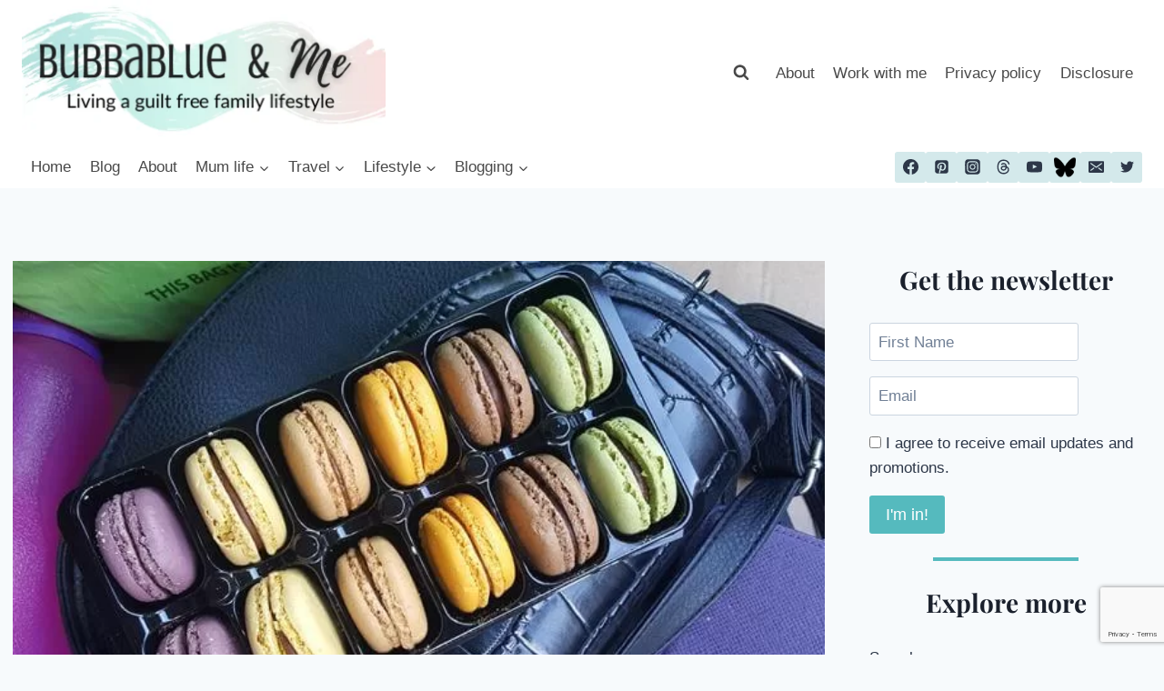

--- FILE ---
content_type: text/html; charset=utf-8
request_url: https://www.google.com/recaptcha/api2/anchor?ar=1&k=6Lemwu0UAAAAAJghn3RQZjwkYxnCTuYDCAcrJJ7S&co=aHR0cHM6Ly9idWJiYWJsdWVhbmRtZS5jb206NDQz&hl=en&v=N67nZn4AqZkNcbeMu4prBgzg&size=invisible&anchor-ms=20000&execute-ms=30000&cb=kff6h9dnnju5
body_size: 48725
content:
<!DOCTYPE HTML><html dir="ltr" lang="en"><head><meta http-equiv="Content-Type" content="text/html; charset=UTF-8">
<meta http-equiv="X-UA-Compatible" content="IE=edge">
<title>reCAPTCHA</title>
<style type="text/css">
/* cyrillic-ext */
@font-face {
  font-family: 'Roboto';
  font-style: normal;
  font-weight: 400;
  font-stretch: 100%;
  src: url(//fonts.gstatic.com/s/roboto/v48/KFO7CnqEu92Fr1ME7kSn66aGLdTylUAMa3GUBHMdazTgWw.woff2) format('woff2');
  unicode-range: U+0460-052F, U+1C80-1C8A, U+20B4, U+2DE0-2DFF, U+A640-A69F, U+FE2E-FE2F;
}
/* cyrillic */
@font-face {
  font-family: 'Roboto';
  font-style: normal;
  font-weight: 400;
  font-stretch: 100%;
  src: url(//fonts.gstatic.com/s/roboto/v48/KFO7CnqEu92Fr1ME7kSn66aGLdTylUAMa3iUBHMdazTgWw.woff2) format('woff2');
  unicode-range: U+0301, U+0400-045F, U+0490-0491, U+04B0-04B1, U+2116;
}
/* greek-ext */
@font-face {
  font-family: 'Roboto';
  font-style: normal;
  font-weight: 400;
  font-stretch: 100%;
  src: url(//fonts.gstatic.com/s/roboto/v48/KFO7CnqEu92Fr1ME7kSn66aGLdTylUAMa3CUBHMdazTgWw.woff2) format('woff2');
  unicode-range: U+1F00-1FFF;
}
/* greek */
@font-face {
  font-family: 'Roboto';
  font-style: normal;
  font-weight: 400;
  font-stretch: 100%;
  src: url(//fonts.gstatic.com/s/roboto/v48/KFO7CnqEu92Fr1ME7kSn66aGLdTylUAMa3-UBHMdazTgWw.woff2) format('woff2');
  unicode-range: U+0370-0377, U+037A-037F, U+0384-038A, U+038C, U+038E-03A1, U+03A3-03FF;
}
/* math */
@font-face {
  font-family: 'Roboto';
  font-style: normal;
  font-weight: 400;
  font-stretch: 100%;
  src: url(//fonts.gstatic.com/s/roboto/v48/KFO7CnqEu92Fr1ME7kSn66aGLdTylUAMawCUBHMdazTgWw.woff2) format('woff2');
  unicode-range: U+0302-0303, U+0305, U+0307-0308, U+0310, U+0312, U+0315, U+031A, U+0326-0327, U+032C, U+032F-0330, U+0332-0333, U+0338, U+033A, U+0346, U+034D, U+0391-03A1, U+03A3-03A9, U+03B1-03C9, U+03D1, U+03D5-03D6, U+03F0-03F1, U+03F4-03F5, U+2016-2017, U+2034-2038, U+203C, U+2040, U+2043, U+2047, U+2050, U+2057, U+205F, U+2070-2071, U+2074-208E, U+2090-209C, U+20D0-20DC, U+20E1, U+20E5-20EF, U+2100-2112, U+2114-2115, U+2117-2121, U+2123-214F, U+2190, U+2192, U+2194-21AE, U+21B0-21E5, U+21F1-21F2, U+21F4-2211, U+2213-2214, U+2216-22FF, U+2308-230B, U+2310, U+2319, U+231C-2321, U+2336-237A, U+237C, U+2395, U+239B-23B7, U+23D0, U+23DC-23E1, U+2474-2475, U+25AF, U+25B3, U+25B7, U+25BD, U+25C1, U+25CA, U+25CC, U+25FB, U+266D-266F, U+27C0-27FF, U+2900-2AFF, U+2B0E-2B11, U+2B30-2B4C, U+2BFE, U+3030, U+FF5B, U+FF5D, U+1D400-1D7FF, U+1EE00-1EEFF;
}
/* symbols */
@font-face {
  font-family: 'Roboto';
  font-style: normal;
  font-weight: 400;
  font-stretch: 100%;
  src: url(//fonts.gstatic.com/s/roboto/v48/KFO7CnqEu92Fr1ME7kSn66aGLdTylUAMaxKUBHMdazTgWw.woff2) format('woff2');
  unicode-range: U+0001-000C, U+000E-001F, U+007F-009F, U+20DD-20E0, U+20E2-20E4, U+2150-218F, U+2190, U+2192, U+2194-2199, U+21AF, U+21E6-21F0, U+21F3, U+2218-2219, U+2299, U+22C4-22C6, U+2300-243F, U+2440-244A, U+2460-24FF, U+25A0-27BF, U+2800-28FF, U+2921-2922, U+2981, U+29BF, U+29EB, U+2B00-2BFF, U+4DC0-4DFF, U+FFF9-FFFB, U+10140-1018E, U+10190-1019C, U+101A0, U+101D0-101FD, U+102E0-102FB, U+10E60-10E7E, U+1D2C0-1D2D3, U+1D2E0-1D37F, U+1F000-1F0FF, U+1F100-1F1AD, U+1F1E6-1F1FF, U+1F30D-1F30F, U+1F315, U+1F31C, U+1F31E, U+1F320-1F32C, U+1F336, U+1F378, U+1F37D, U+1F382, U+1F393-1F39F, U+1F3A7-1F3A8, U+1F3AC-1F3AF, U+1F3C2, U+1F3C4-1F3C6, U+1F3CA-1F3CE, U+1F3D4-1F3E0, U+1F3ED, U+1F3F1-1F3F3, U+1F3F5-1F3F7, U+1F408, U+1F415, U+1F41F, U+1F426, U+1F43F, U+1F441-1F442, U+1F444, U+1F446-1F449, U+1F44C-1F44E, U+1F453, U+1F46A, U+1F47D, U+1F4A3, U+1F4B0, U+1F4B3, U+1F4B9, U+1F4BB, U+1F4BF, U+1F4C8-1F4CB, U+1F4D6, U+1F4DA, U+1F4DF, U+1F4E3-1F4E6, U+1F4EA-1F4ED, U+1F4F7, U+1F4F9-1F4FB, U+1F4FD-1F4FE, U+1F503, U+1F507-1F50B, U+1F50D, U+1F512-1F513, U+1F53E-1F54A, U+1F54F-1F5FA, U+1F610, U+1F650-1F67F, U+1F687, U+1F68D, U+1F691, U+1F694, U+1F698, U+1F6AD, U+1F6B2, U+1F6B9-1F6BA, U+1F6BC, U+1F6C6-1F6CF, U+1F6D3-1F6D7, U+1F6E0-1F6EA, U+1F6F0-1F6F3, U+1F6F7-1F6FC, U+1F700-1F7FF, U+1F800-1F80B, U+1F810-1F847, U+1F850-1F859, U+1F860-1F887, U+1F890-1F8AD, U+1F8B0-1F8BB, U+1F8C0-1F8C1, U+1F900-1F90B, U+1F93B, U+1F946, U+1F984, U+1F996, U+1F9E9, U+1FA00-1FA6F, U+1FA70-1FA7C, U+1FA80-1FA89, U+1FA8F-1FAC6, U+1FACE-1FADC, U+1FADF-1FAE9, U+1FAF0-1FAF8, U+1FB00-1FBFF;
}
/* vietnamese */
@font-face {
  font-family: 'Roboto';
  font-style: normal;
  font-weight: 400;
  font-stretch: 100%;
  src: url(//fonts.gstatic.com/s/roboto/v48/KFO7CnqEu92Fr1ME7kSn66aGLdTylUAMa3OUBHMdazTgWw.woff2) format('woff2');
  unicode-range: U+0102-0103, U+0110-0111, U+0128-0129, U+0168-0169, U+01A0-01A1, U+01AF-01B0, U+0300-0301, U+0303-0304, U+0308-0309, U+0323, U+0329, U+1EA0-1EF9, U+20AB;
}
/* latin-ext */
@font-face {
  font-family: 'Roboto';
  font-style: normal;
  font-weight: 400;
  font-stretch: 100%;
  src: url(//fonts.gstatic.com/s/roboto/v48/KFO7CnqEu92Fr1ME7kSn66aGLdTylUAMa3KUBHMdazTgWw.woff2) format('woff2');
  unicode-range: U+0100-02BA, U+02BD-02C5, U+02C7-02CC, U+02CE-02D7, U+02DD-02FF, U+0304, U+0308, U+0329, U+1D00-1DBF, U+1E00-1E9F, U+1EF2-1EFF, U+2020, U+20A0-20AB, U+20AD-20C0, U+2113, U+2C60-2C7F, U+A720-A7FF;
}
/* latin */
@font-face {
  font-family: 'Roboto';
  font-style: normal;
  font-weight: 400;
  font-stretch: 100%;
  src: url(//fonts.gstatic.com/s/roboto/v48/KFO7CnqEu92Fr1ME7kSn66aGLdTylUAMa3yUBHMdazQ.woff2) format('woff2');
  unicode-range: U+0000-00FF, U+0131, U+0152-0153, U+02BB-02BC, U+02C6, U+02DA, U+02DC, U+0304, U+0308, U+0329, U+2000-206F, U+20AC, U+2122, U+2191, U+2193, U+2212, U+2215, U+FEFF, U+FFFD;
}
/* cyrillic-ext */
@font-face {
  font-family: 'Roboto';
  font-style: normal;
  font-weight: 500;
  font-stretch: 100%;
  src: url(//fonts.gstatic.com/s/roboto/v48/KFO7CnqEu92Fr1ME7kSn66aGLdTylUAMa3GUBHMdazTgWw.woff2) format('woff2');
  unicode-range: U+0460-052F, U+1C80-1C8A, U+20B4, U+2DE0-2DFF, U+A640-A69F, U+FE2E-FE2F;
}
/* cyrillic */
@font-face {
  font-family: 'Roboto';
  font-style: normal;
  font-weight: 500;
  font-stretch: 100%;
  src: url(//fonts.gstatic.com/s/roboto/v48/KFO7CnqEu92Fr1ME7kSn66aGLdTylUAMa3iUBHMdazTgWw.woff2) format('woff2');
  unicode-range: U+0301, U+0400-045F, U+0490-0491, U+04B0-04B1, U+2116;
}
/* greek-ext */
@font-face {
  font-family: 'Roboto';
  font-style: normal;
  font-weight: 500;
  font-stretch: 100%;
  src: url(//fonts.gstatic.com/s/roboto/v48/KFO7CnqEu92Fr1ME7kSn66aGLdTylUAMa3CUBHMdazTgWw.woff2) format('woff2');
  unicode-range: U+1F00-1FFF;
}
/* greek */
@font-face {
  font-family: 'Roboto';
  font-style: normal;
  font-weight: 500;
  font-stretch: 100%;
  src: url(//fonts.gstatic.com/s/roboto/v48/KFO7CnqEu92Fr1ME7kSn66aGLdTylUAMa3-UBHMdazTgWw.woff2) format('woff2');
  unicode-range: U+0370-0377, U+037A-037F, U+0384-038A, U+038C, U+038E-03A1, U+03A3-03FF;
}
/* math */
@font-face {
  font-family: 'Roboto';
  font-style: normal;
  font-weight: 500;
  font-stretch: 100%;
  src: url(//fonts.gstatic.com/s/roboto/v48/KFO7CnqEu92Fr1ME7kSn66aGLdTylUAMawCUBHMdazTgWw.woff2) format('woff2');
  unicode-range: U+0302-0303, U+0305, U+0307-0308, U+0310, U+0312, U+0315, U+031A, U+0326-0327, U+032C, U+032F-0330, U+0332-0333, U+0338, U+033A, U+0346, U+034D, U+0391-03A1, U+03A3-03A9, U+03B1-03C9, U+03D1, U+03D5-03D6, U+03F0-03F1, U+03F4-03F5, U+2016-2017, U+2034-2038, U+203C, U+2040, U+2043, U+2047, U+2050, U+2057, U+205F, U+2070-2071, U+2074-208E, U+2090-209C, U+20D0-20DC, U+20E1, U+20E5-20EF, U+2100-2112, U+2114-2115, U+2117-2121, U+2123-214F, U+2190, U+2192, U+2194-21AE, U+21B0-21E5, U+21F1-21F2, U+21F4-2211, U+2213-2214, U+2216-22FF, U+2308-230B, U+2310, U+2319, U+231C-2321, U+2336-237A, U+237C, U+2395, U+239B-23B7, U+23D0, U+23DC-23E1, U+2474-2475, U+25AF, U+25B3, U+25B7, U+25BD, U+25C1, U+25CA, U+25CC, U+25FB, U+266D-266F, U+27C0-27FF, U+2900-2AFF, U+2B0E-2B11, U+2B30-2B4C, U+2BFE, U+3030, U+FF5B, U+FF5D, U+1D400-1D7FF, U+1EE00-1EEFF;
}
/* symbols */
@font-face {
  font-family: 'Roboto';
  font-style: normal;
  font-weight: 500;
  font-stretch: 100%;
  src: url(//fonts.gstatic.com/s/roboto/v48/KFO7CnqEu92Fr1ME7kSn66aGLdTylUAMaxKUBHMdazTgWw.woff2) format('woff2');
  unicode-range: U+0001-000C, U+000E-001F, U+007F-009F, U+20DD-20E0, U+20E2-20E4, U+2150-218F, U+2190, U+2192, U+2194-2199, U+21AF, U+21E6-21F0, U+21F3, U+2218-2219, U+2299, U+22C4-22C6, U+2300-243F, U+2440-244A, U+2460-24FF, U+25A0-27BF, U+2800-28FF, U+2921-2922, U+2981, U+29BF, U+29EB, U+2B00-2BFF, U+4DC0-4DFF, U+FFF9-FFFB, U+10140-1018E, U+10190-1019C, U+101A0, U+101D0-101FD, U+102E0-102FB, U+10E60-10E7E, U+1D2C0-1D2D3, U+1D2E0-1D37F, U+1F000-1F0FF, U+1F100-1F1AD, U+1F1E6-1F1FF, U+1F30D-1F30F, U+1F315, U+1F31C, U+1F31E, U+1F320-1F32C, U+1F336, U+1F378, U+1F37D, U+1F382, U+1F393-1F39F, U+1F3A7-1F3A8, U+1F3AC-1F3AF, U+1F3C2, U+1F3C4-1F3C6, U+1F3CA-1F3CE, U+1F3D4-1F3E0, U+1F3ED, U+1F3F1-1F3F3, U+1F3F5-1F3F7, U+1F408, U+1F415, U+1F41F, U+1F426, U+1F43F, U+1F441-1F442, U+1F444, U+1F446-1F449, U+1F44C-1F44E, U+1F453, U+1F46A, U+1F47D, U+1F4A3, U+1F4B0, U+1F4B3, U+1F4B9, U+1F4BB, U+1F4BF, U+1F4C8-1F4CB, U+1F4D6, U+1F4DA, U+1F4DF, U+1F4E3-1F4E6, U+1F4EA-1F4ED, U+1F4F7, U+1F4F9-1F4FB, U+1F4FD-1F4FE, U+1F503, U+1F507-1F50B, U+1F50D, U+1F512-1F513, U+1F53E-1F54A, U+1F54F-1F5FA, U+1F610, U+1F650-1F67F, U+1F687, U+1F68D, U+1F691, U+1F694, U+1F698, U+1F6AD, U+1F6B2, U+1F6B9-1F6BA, U+1F6BC, U+1F6C6-1F6CF, U+1F6D3-1F6D7, U+1F6E0-1F6EA, U+1F6F0-1F6F3, U+1F6F7-1F6FC, U+1F700-1F7FF, U+1F800-1F80B, U+1F810-1F847, U+1F850-1F859, U+1F860-1F887, U+1F890-1F8AD, U+1F8B0-1F8BB, U+1F8C0-1F8C1, U+1F900-1F90B, U+1F93B, U+1F946, U+1F984, U+1F996, U+1F9E9, U+1FA00-1FA6F, U+1FA70-1FA7C, U+1FA80-1FA89, U+1FA8F-1FAC6, U+1FACE-1FADC, U+1FADF-1FAE9, U+1FAF0-1FAF8, U+1FB00-1FBFF;
}
/* vietnamese */
@font-face {
  font-family: 'Roboto';
  font-style: normal;
  font-weight: 500;
  font-stretch: 100%;
  src: url(//fonts.gstatic.com/s/roboto/v48/KFO7CnqEu92Fr1ME7kSn66aGLdTylUAMa3OUBHMdazTgWw.woff2) format('woff2');
  unicode-range: U+0102-0103, U+0110-0111, U+0128-0129, U+0168-0169, U+01A0-01A1, U+01AF-01B0, U+0300-0301, U+0303-0304, U+0308-0309, U+0323, U+0329, U+1EA0-1EF9, U+20AB;
}
/* latin-ext */
@font-face {
  font-family: 'Roboto';
  font-style: normal;
  font-weight: 500;
  font-stretch: 100%;
  src: url(//fonts.gstatic.com/s/roboto/v48/KFO7CnqEu92Fr1ME7kSn66aGLdTylUAMa3KUBHMdazTgWw.woff2) format('woff2');
  unicode-range: U+0100-02BA, U+02BD-02C5, U+02C7-02CC, U+02CE-02D7, U+02DD-02FF, U+0304, U+0308, U+0329, U+1D00-1DBF, U+1E00-1E9F, U+1EF2-1EFF, U+2020, U+20A0-20AB, U+20AD-20C0, U+2113, U+2C60-2C7F, U+A720-A7FF;
}
/* latin */
@font-face {
  font-family: 'Roboto';
  font-style: normal;
  font-weight: 500;
  font-stretch: 100%;
  src: url(//fonts.gstatic.com/s/roboto/v48/KFO7CnqEu92Fr1ME7kSn66aGLdTylUAMa3yUBHMdazQ.woff2) format('woff2');
  unicode-range: U+0000-00FF, U+0131, U+0152-0153, U+02BB-02BC, U+02C6, U+02DA, U+02DC, U+0304, U+0308, U+0329, U+2000-206F, U+20AC, U+2122, U+2191, U+2193, U+2212, U+2215, U+FEFF, U+FFFD;
}
/* cyrillic-ext */
@font-face {
  font-family: 'Roboto';
  font-style: normal;
  font-weight: 900;
  font-stretch: 100%;
  src: url(//fonts.gstatic.com/s/roboto/v48/KFO7CnqEu92Fr1ME7kSn66aGLdTylUAMa3GUBHMdazTgWw.woff2) format('woff2');
  unicode-range: U+0460-052F, U+1C80-1C8A, U+20B4, U+2DE0-2DFF, U+A640-A69F, U+FE2E-FE2F;
}
/* cyrillic */
@font-face {
  font-family: 'Roboto';
  font-style: normal;
  font-weight: 900;
  font-stretch: 100%;
  src: url(//fonts.gstatic.com/s/roboto/v48/KFO7CnqEu92Fr1ME7kSn66aGLdTylUAMa3iUBHMdazTgWw.woff2) format('woff2');
  unicode-range: U+0301, U+0400-045F, U+0490-0491, U+04B0-04B1, U+2116;
}
/* greek-ext */
@font-face {
  font-family: 'Roboto';
  font-style: normal;
  font-weight: 900;
  font-stretch: 100%;
  src: url(//fonts.gstatic.com/s/roboto/v48/KFO7CnqEu92Fr1ME7kSn66aGLdTylUAMa3CUBHMdazTgWw.woff2) format('woff2');
  unicode-range: U+1F00-1FFF;
}
/* greek */
@font-face {
  font-family: 'Roboto';
  font-style: normal;
  font-weight: 900;
  font-stretch: 100%;
  src: url(//fonts.gstatic.com/s/roboto/v48/KFO7CnqEu92Fr1ME7kSn66aGLdTylUAMa3-UBHMdazTgWw.woff2) format('woff2');
  unicode-range: U+0370-0377, U+037A-037F, U+0384-038A, U+038C, U+038E-03A1, U+03A3-03FF;
}
/* math */
@font-face {
  font-family: 'Roboto';
  font-style: normal;
  font-weight: 900;
  font-stretch: 100%;
  src: url(//fonts.gstatic.com/s/roboto/v48/KFO7CnqEu92Fr1ME7kSn66aGLdTylUAMawCUBHMdazTgWw.woff2) format('woff2');
  unicode-range: U+0302-0303, U+0305, U+0307-0308, U+0310, U+0312, U+0315, U+031A, U+0326-0327, U+032C, U+032F-0330, U+0332-0333, U+0338, U+033A, U+0346, U+034D, U+0391-03A1, U+03A3-03A9, U+03B1-03C9, U+03D1, U+03D5-03D6, U+03F0-03F1, U+03F4-03F5, U+2016-2017, U+2034-2038, U+203C, U+2040, U+2043, U+2047, U+2050, U+2057, U+205F, U+2070-2071, U+2074-208E, U+2090-209C, U+20D0-20DC, U+20E1, U+20E5-20EF, U+2100-2112, U+2114-2115, U+2117-2121, U+2123-214F, U+2190, U+2192, U+2194-21AE, U+21B0-21E5, U+21F1-21F2, U+21F4-2211, U+2213-2214, U+2216-22FF, U+2308-230B, U+2310, U+2319, U+231C-2321, U+2336-237A, U+237C, U+2395, U+239B-23B7, U+23D0, U+23DC-23E1, U+2474-2475, U+25AF, U+25B3, U+25B7, U+25BD, U+25C1, U+25CA, U+25CC, U+25FB, U+266D-266F, U+27C0-27FF, U+2900-2AFF, U+2B0E-2B11, U+2B30-2B4C, U+2BFE, U+3030, U+FF5B, U+FF5D, U+1D400-1D7FF, U+1EE00-1EEFF;
}
/* symbols */
@font-face {
  font-family: 'Roboto';
  font-style: normal;
  font-weight: 900;
  font-stretch: 100%;
  src: url(//fonts.gstatic.com/s/roboto/v48/KFO7CnqEu92Fr1ME7kSn66aGLdTylUAMaxKUBHMdazTgWw.woff2) format('woff2');
  unicode-range: U+0001-000C, U+000E-001F, U+007F-009F, U+20DD-20E0, U+20E2-20E4, U+2150-218F, U+2190, U+2192, U+2194-2199, U+21AF, U+21E6-21F0, U+21F3, U+2218-2219, U+2299, U+22C4-22C6, U+2300-243F, U+2440-244A, U+2460-24FF, U+25A0-27BF, U+2800-28FF, U+2921-2922, U+2981, U+29BF, U+29EB, U+2B00-2BFF, U+4DC0-4DFF, U+FFF9-FFFB, U+10140-1018E, U+10190-1019C, U+101A0, U+101D0-101FD, U+102E0-102FB, U+10E60-10E7E, U+1D2C0-1D2D3, U+1D2E0-1D37F, U+1F000-1F0FF, U+1F100-1F1AD, U+1F1E6-1F1FF, U+1F30D-1F30F, U+1F315, U+1F31C, U+1F31E, U+1F320-1F32C, U+1F336, U+1F378, U+1F37D, U+1F382, U+1F393-1F39F, U+1F3A7-1F3A8, U+1F3AC-1F3AF, U+1F3C2, U+1F3C4-1F3C6, U+1F3CA-1F3CE, U+1F3D4-1F3E0, U+1F3ED, U+1F3F1-1F3F3, U+1F3F5-1F3F7, U+1F408, U+1F415, U+1F41F, U+1F426, U+1F43F, U+1F441-1F442, U+1F444, U+1F446-1F449, U+1F44C-1F44E, U+1F453, U+1F46A, U+1F47D, U+1F4A3, U+1F4B0, U+1F4B3, U+1F4B9, U+1F4BB, U+1F4BF, U+1F4C8-1F4CB, U+1F4D6, U+1F4DA, U+1F4DF, U+1F4E3-1F4E6, U+1F4EA-1F4ED, U+1F4F7, U+1F4F9-1F4FB, U+1F4FD-1F4FE, U+1F503, U+1F507-1F50B, U+1F50D, U+1F512-1F513, U+1F53E-1F54A, U+1F54F-1F5FA, U+1F610, U+1F650-1F67F, U+1F687, U+1F68D, U+1F691, U+1F694, U+1F698, U+1F6AD, U+1F6B2, U+1F6B9-1F6BA, U+1F6BC, U+1F6C6-1F6CF, U+1F6D3-1F6D7, U+1F6E0-1F6EA, U+1F6F0-1F6F3, U+1F6F7-1F6FC, U+1F700-1F7FF, U+1F800-1F80B, U+1F810-1F847, U+1F850-1F859, U+1F860-1F887, U+1F890-1F8AD, U+1F8B0-1F8BB, U+1F8C0-1F8C1, U+1F900-1F90B, U+1F93B, U+1F946, U+1F984, U+1F996, U+1F9E9, U+1FA00-1FA6F, U+1FA70-1FA7C, U+1FA80-1FA89, U+1FA8F-1FAC6, U+1FACE-1FADC, U+1FADF-1FAE9, U+1FAF0-1FAF8, U+1FB00-1FBFF;
}
/* vietnamese */
@font-face {
  font-family: 'Roboto';
  font-style: normal;
  font-weight: 900;
  font-stretch: 100%;
  src: url(//fonts.gstatic.com/s/roboto/v48/KFO7CnqEu92Fr1ME7kSn66aGLdTylUAMa3OUBHMdazTgWw.woff2) format('woff2');
  unicode-range: U+0102-0103, U+0110-0111, U+0128-0129, U+0168-0169, U+01A0-01A1, U+01AF-01B0, U+0300-0301, U+0303-0304, U+0308-0309, U+0323, U+0329, U+1EA0-1EF9, U+20AB;
}
/* latin-ext */
@font-face {
  font-family: 'Roboto';
  font-style: normal;
  font-weight: 900;
  font-stretch: 100%;
  src: url(//fonts.gstatic.com/s/roboto/v48/KFO7CnqEu92Fr1ME7kSn66aGLdTylUAMa3KUBHMdazTgWw.woff2) format('woff2');
  unicode-range: U+0100-02BA, U+02BD-02C5, U+02C7-02CC, U+02CE-02D7, U+02DD-02FF, U+0304, U+0308, U+0329, U+1D00-1DBF, U+1E00-1E9F, U+1EF2-1EFF, U+2020, U+20A0-20AB, U+20AD-20C0, U+2113, U+2C60-2C7F, U+A720-A7FF;
}
/* latin */
@font-face {
  font-family: 'Roboto';
  font-style: normal;
  font-weight: 900;
  font-stretch: 100%;
  src: url(//fonts.gstatic.com/s/roboto/v48/KFO7CnqEu92Fr1ME7kSn66aGLdTylUAMa3yUBHMdazQ.woff2) format('woff2');
  unicode-range: U+0000-00FF, U+0131, U+0152-0153, U+02BB-02BC, U+02C6, U+02DA, U+02DC, U+0304, U+0308, U+0329, U+2000-206F, U+20AC, U+2122, U+2191, U+2193, U+2212, U+2215, U+FEFF, U+FFFD;
}

</style>
<link rel="stylesheet" type="text/css" href="https://www.gstatic.com/recaptcha/releases/N67nZn4AqZkNcbeMu4prBgzg/styles__ltr.css">
<script nonce="kPWFbZbcySgmgNSv5J-tWw" type="text/javascript">window['__recaptcha_api'] = 'https://www.google.com/recaptcha/api2/';</script>
<script type="text/javascript" src="https://www.gstatic.com/recaptcha/releases/N67nZn4AqZkNcbeMu4prBgzg/recaptcha__en.js" nonce="kPWFbZbcySgmgNSv5J-tWw">
      
    </script></head>
<body><div id="rc-anchor-alert" class="rc-anchor-alert"></div>
<input type="hidden" id="recaptcha-token" value="[base64]">
<script type="text/javascript" nonce="kPWFbZbcySgmgNSv5J-tWw">
      recaptcha.anchor.Main.init("[\x22ainput\x22,[\x22bgdata\x22,\x22\x22,\[base64]/[base64]/[base64]/ZyhXLGgpOnEoW04sMjEsbF0sVywwKSxoKSxmYWxzZSxmYWxzZSl9Y2F0Y2goayl7RygzNTgsVyk/[base64]/[base64]/[base64]/[base64]/[base64]/[base64]/[base64]/bmV3IEJbT10oRFswXSk6dz09Mj9uZXcgQltPXShEWzBdLERbMV0pOnc9PTM/bmV3IEJbT10oRFswXSxEWzFdLERbMl0pOnc9PTQ/[base64]/[base64]/[base64]/[base64]/[base64]\\u003d\x22,\[base64]\x22,\[base64]/DgMOhJMKowr4IMsOONsOFwp3CjkzClxx4PMKYwrUlKGVBTmASMMOganTDp8Oqw6Mnw5RmwrpfKB/DhTvCgcOFw4LCqVYzw4/CilJBw7nDjxTDtzQ+PzHDkMKQw6LClsK6wr5ww5bDhw3Ch8ODw6DCqW/[base64]/[base64]/Dq8KdMsKSwpPCsHRRd8OcwoxjYMKdDQTDoWgcGngWKlPClMObw5XDiMKUworDqsOtS8KEUm0xw6TCk1Rhwo8+YsK/e33CsMKmwo/Ci8Oiw6TDrMOADMKFH8O5w7zCmzfCrMKrw59ManlEwp7DjsOCSMOJNsKwJMKvwrgyOF4USwBcQ3/DlhHDiG/CncKbwr/Ct2nDgsOYT8KLZ8O9DSYbwro1JE8Lwqkowq3Cg8O3wphtR37DucO5wpvCtn/Dt8OlwpxPeMOwwrhEGcOMQj/CuQVMwodlRnrDqD7CmT/CisOtP8KmG27DrMORwrLDjkZlw7zCjcOWwpXCksOnV8KVHUldMMKfw7hoOAzCpVXCtkzDrcOpBXcmwplAQAFpZcK2wpXCvsOSQVDCnwk9WCw8Kn/DlVkYLDbDhlbDqBpbHF/Cu8O6wqLDqsKIwqjCi3UYw5fCn8KEwpc9N8OqV8K5w4oFw4Rxw4vDtsOFwoViH1NIa8KLWgAow755wpNDfilyUQ7Cun7CpcKXwrJZKC8fwpPCgMOYw4oOw6rCh8OMwr41HcOjb0HDpTUpUWrDrF7DksOnwognwoN4fAF6wp/CvTRHQ3tzWMOBw77Dnx7DtsOGLMOQCEdjJHHCmHDCscOaw4jCsQXDmsKaPMKWw5UQw77DusOMw7p1LsO6X8Oxw7LCmjZENTXDuj3CrizDl8K6Q8OxEjc8w4RZCGjCh8K5LsKmw6sjwo8dw7QHwo/DrcKlwrvDkkQpEF/Dg8O0w57DtsKBwqHCtXBtwqZhw6nDh07CtcO3R8KTwrbDrcKldsOPfXcDOcOuw47Cj1TDlsONfsKnw79CwqQWwpXDjcOpw4zDsFvDh8KyKsKMwp3DlcKmVcKyw7UDw7MQw4lCMMKEwoFswpdiMWDCm3bDjcOoTcO/[base64]/Ct2odw4pGw5AywoYMB0xkw5bDpsKIVT0+w6RUdixvJMKMccKrwqkJVmLDosO+J2nCvHwYCMO8JTfDicOjHcK5DD9kY1fDk8K+XVhaw7TCoCzCtcOpPj/Dg8OcU3Npw4NGwpY0w7Usw7NYQcOwBV/DksKVFMO4LWdrwqvDkwXCuMK5w4pFw7gbecO9w4hNw6EUworDhsOuw6sWCH43w53DicK6YsK3TBXDjWpXw6HDn8KMwrZALj4mwoHCu8OzTglQwo3DgMKme8OUw4fDkTtUWV7CscOxaMK3wonDmAfClsK/wprCs8OWSnJXccK6wrMUwoXClMKKwoXCpjrDvsKdwqw/WMO1woFeNsKzwr16C8KvK8K+w7RUHsKKE8OCwqbDkn0Sw4lOwq8+woA7NsOEw5Jxw5gSw4NXwpnCmMOvwpt0Pl3Dp8K9w6YnRsKMw4YzwpkPw57Cnl/CqE1bwqfDi8OGw45uw5kMBcKma8KAw7TCjTDCiXTDh1XDqsKSZsOdQMKvH8KYHMOsw51xw5fCj8KXw4TCiMOyw6TDmMOKYioPw6ZRTMOcKx/[base64]/[base64]/wrHDtcKlwqDDmcK0w5zDucONw70gw4nChznDgMKYFcOVw5xmw5J/wrhJLsOoFnzDlTYpw4rCp8K/WH7CohdHw7otO8Ogw7fDok3CrcOGQDnDo8Kcc3DDhcOhECDCqxbDg2gGR8Ksw659w6nDgi/DsMKGwrrDv8Obc8O5wrk1wrHCtcO0w4VDw4LCj8OwNMOWw5hNUsOqQl1Kw63CmcO+wpIhPCbCuHrDtgQgVhlHw6fClcOqwq3CiMKSbMOSw4PDjENlMMKuwoc5wprCosKkezPCqMKFwq3CjTscw4HCvGdKwoQTOcKvw4AJJMKaE8Kkd8OCf8O6w4HDtkTCq8ODVDYLM1/DqMObesKPFkthQx8Uw5NSwq5NScONw54PZi5gGcO4BcOKw6/DjjbCisO1wpXCrAHDnwnDmsOMGsOawoQQBsK6AMOpby7DocKTwoXDrW0GwqXDhsKrdwTDlcKAwqfCng/Dk8KKZDUzw4hBB8OXwo4iw5rDvCfDoQofZcOBwqkjJsKdP0vCrTZow6jCpMONDsKMwq3Dh0/Ds8OtHDPCnj7DkcOJOsOoZ8OPwqXDj8KmDcOqwoTDg8KNw5DCgV/[base64]/Cmw/CrcOFwpJZwqTDk2bCj8O8FMO3EEjCm8OfH8KYEcOuw7kkw4Jow5UobGHChhPCh3DCtsOfDEROEybCrVg1wrk8PlXCisKTWygQHcKZw7dDw5XCl3zDtcKEw4srw53Dk8ORwqVsEsOAwp9hw6nDssORc0/CsRXDkMOpw65fWhHCpsOeOhXDucOMTsKZPR52eMOxw5PDicOsMVPDrMKFwo8EYBjDjsONBHPDrMKCVR7Co8K8woNwwrnDqHTDiw99wqonG8Ocw75Dw5RCCsO/W24ydTMYbMOdbk49dsOGw68mfhzCiW3ClwkpUQsAw4HDqcKjCcK9wqB5EsKLwrYmUzTDjVTCskRswrFLw5HCqQLDlcK7w7rChRnCunDDrAZff8Kwa8O8wqR5bVXDk8OzK8Kowq7DjyEUw77Cl8Oqc3onwoEHccO1woNtw5/CpyzDtVzCnC7DpVtiw7pBL0rCizHDncOpw6FKSxrDu8KSUB4MwofDk8Kmw43DkCUSdcKuw7oMw6AzZMKVGsO/[base64]/ClMKdYcKpD8KUw5/[base64]/CsywqJ3E0woTClsOcL8ONHC0Ewr/DtGrDtlfCr8Oow5rDjCIiU8K3wr0nfMOLYlfCh0jCnsK4wqhnw63DiXbCucOzV04Fw7bDt8OoZ8OHP8ORwoHDs2PCqWoNc0/CrcOjwrbDusO1PmTDr8K4wp3Cl2EDd03CvMOJI8KSG3LDncOsCsOiNH/DrsKeG8KrZlDDjcO+PMKAw7kqw4sFwp3Ch8K0McKCw70ew45sbkfCmcOxTsKnw7PCv8KHw5o+w4XDkMOtJnQ5w4DCmsOYwokMw7/DgsKBw707wp/CsXnDnHlNNxsAwo8Ywr/Dh3LCsSDCkkJPaQsEXcOZOMOZwrbCiS3DiyHCgsKiXWElWcK9XTBiw4sWQEpRwqg9wqjCn8Kww4PDgMOzCQRJw4nCjsOBw6d3N8O6HRTDhMKkw55CwrF8RinDhMKlAxIedxzDrhHDhiI0w6VQwoIiB8OBwqF8VcOjw6wqKsOww6ESFXUZBgJlwpXClQ0OcX/Ci3spE8KKVnFyJEhIeBFmIMK3w5nCvMKmw5tZw5c/RcOkFcOXwpVfwpDDo8OKKhsyNBTDn8OJw6hVdMOBwp/CgkZNw6bCqBHChMKPNMKXw7h0PmUNBB16woZEeSzDk8KsJsO1VMOYacKzwqvDjsOHdnVqFR3DvMO9b3/CmFXDjw1cw5pYA8OPwrUHw5vCuXZzw77Co8KmwplFbsOPw5/Dh0nDmMKIw5B1KwAgwpXCjcOCwp3CuisnS38pNGjDt8KAwq/CpcOZwppVw790w57CscOvw4B7SGrCmWPDmk5fUlTDo8KWBcKSDRJGw5/DjkYQfwbClMK8wpc7YcOXaVdMHwITwqtAw5LDuMORw4/[base64]/[base64]/DjcOwwq3DuTLDqWDChHh/R8Oue8KwwolJClzCm3Vxw6dvwp7CjmJ1wqnCqCnDkywjVm/[base64]/w6nDlCccwo3DrGDCtQXDmMK0w4woasKQwr1fKw9vw4DDsVN4aDYhY8OXAsO/[base64]/CvcKPw43DmGkAPGPCjcOHwp5/HGleXMKPw5XCiMO9S2QVwqvDrMK6w5zCisO2wrcTB8KoO8OOw6BPw7rDqlMsaSBQRsO8eiLDrMKIKyIvw4jCsMKrwosMAB/[base64]/w7vDunXDkFN6wqQ0w7cmwq3Cu2lAw7rCrCjDu8OHWXEfMXYhwrDDmkgew61LJQxsAxZ0wol+wqPCrTfDlR3CoFdUw5cwwoUZw61ST8K/DR3DiV/DnsKEwpBIDFZ1wqDDswArQMOId8KFPMKxEFwrIsKcESgEwqw5woV7ecKgw6XCt8KkT8OTw5bDml0pL0nChivDm8K5YxLDqcO0UFZnFMOfw5gJEB/DsGPClQDDusKQClLCjsOewp4kCwMxJXDDgC/CkMOSJTVww5ZceifDucOhw6lTw488ccKzwogewqjDgcK1w4wYanZAeSzDkMKaFTbCqsKiw7LCpcKGw4srIsOOUEtcdEbDh8O+wp1KHmTClcKVwoxBRh06wp4wMm7DoRDDrm87w4fDrE/ChsKVPsK0w5Uvw4cuSz0ZaTF7w43Dmk1QwrTCtDrDjBhbGmjCm8OkPh3Cj8OTY8Klw4AgwofChTZawp4Ew5Jhw7/Cq8OfRUrCocKaw5zDgR/DtcORw7PDrsKlTcKPw77Dmhs3MMO6w5FzAUYiworDnRjDgQIvMWvClDnCvRFeHsKBJwE/wo87w7tWwpvCq0XDlQDCu8OHZjJgX8OufzfDim8rDEItwo3DisOHKxtCccKnacKSw7cRw4nDjsOQw5xcHndKKVxyT8KUYMK9R8OnKh7DinjDg3LCsURXBjE6wrZ/[base64]/DnMOBAjjDqUh6w4fCnsOPw6PClkBPw5tiUmTCqi0Fw7DDjsOGA8OuQTwfAVvClCrCscOrwoPDp8Oqwp/DlMO9wpB2w43CmsOwQDgAwo9DwpHCvG3CjMOIwpd7AsOFw443W8Orw6YLw6hUDgLDq8OIUMK3dcOZwo/CqMOkwrtOIXl/wrLCvW95byfCg8OhPEwyw4/DrcKWwpQ3c8OnM2VKPcKdH8O8wrvCvsKcAMKMwrHCs8KyaMKrCsOiW3Fgw6QJUA8RX8O8JlRpLB3CtcK/w6M3d2ttI8KHw67CugQ3BzVBDcKUw5rCmMOowq3DgsKPCMOyw6zDiMKVVEvCicOfw6fDh8K7wo9VWMOwwprCgDHDqj3CmsO/[base64]/[base64]/CiXdOVgU2w47CjjMTwprCmcOcwrnDrxsKwroHMlDCsmBawrnDisK2NhbCkMOtPiDCghjCkMKsw7vCosKMwr/DvsOHCV/ChsKtNwYrIsKBw7TDtyYIS1JQYcKLEsOnaiTClyfCmsO/f37CqsKlCMKlY8Kuwqc/[base64]/[base64]/Q8OgG3I7WkbCmsOUw4LDi8Odwo3CgwLDuVNOwrUQaMOjwqzCoGzDtcOMM8KUBTTDncOYbWddwrDDtMOwSkfCmykSwobDvXUsCltlIWpGwqdPVW12w4nCh1JITGPDgk3CicO/wqdfw43Dj8OwOcOTwpoLwqjCqBZvw5DDpUTCijx4w6l6w79hQ8KoZMO2c8KKw5FAw7jCu2ZHwpjDtVpnw6IowpdlGsOVw6QvJsKDM8ONwpRGJMKyL3bCpy7Cn8KFwoJ/EcKmwonDllLDvsKDXcOWI8ORw6APUBhpwpcxw63DssK5w5J+w4gkbFk0JRTCjsKSbcKbw7zCksKRw6ZKwq0qV8KTAU/DocKjw7/CiMKdwosfbsOBai/ClcO0wpLDq24jOcKWfXfDnFbDosKvBE8ywoVzC8Odw4rCtUN7UkBVwovDjTvDjcKkwojCv2bCpcKaGnHDgCcwwqpgwqnCjRDDqMOFwprDmMKSdFoeDMOjc2Azw47CqMOCaz8Lw484wrfDp8KrYV1xK8OgwrxFBsKeJmMBw4fDi8KBwrhOT8O/TcKQwrorw50se8Ktw6c9wprDhMOSEBXCg8Krwpg5woYlwpnDvcK4LgwYBcO9JsO0CzHDvlrCisKYwpJZwrx5wp7DnHo4KijCpMKQw7vCpcKmw7nClHkBQX0Rw5Iuw6LCp3NiDXnCj0TDvsOSw53DvTDCkMK0EmHCi8KDThTDlsOaw6gHYMOxw7/CnEnDj8O4M8KOWcOuwpjDjxfClMKNQMOYw6HDlhZxw69Vd8OSwo7DkV4qwq05wrzDn3nDnSwWw6LChnDDuS4AFcKIHD/CoTFTf8KbDVsTAsKcMMKkTRXCqSnDjMO7ZXFYw7t0w6YXFcKSw67CrsKlZk7Cj8OJw4QCw7MNwqJ4QQjChcKgwqcVwpvDmT3CgRvClcOwG8KIFiRueRVSw4zDnwEyw5/DkMKvwoLDjxh9KG/Cn8OqH8KUwppGR0ItV8K4EsOjAThHcEXDvcOBR3VSwq4bwp4KG8Kxw5LDlMKlNcOGw5socsOEw7/ChnzCtE1SYE0LC8O6w7JIw5dNTA4Jw7XDmxTCm8OoLsKcaSHCssOlw4oiw6ZMJcKVFi/DkETCq8Oqwrd+fMK9Q1UCw7DClMOUw6YewqzDk8K1DMO1TDFSwoZLB29BwrZIwrvDlCfDrjXCgcK+wpfDpsKEWhnDrsK5fk5kw6bChDgtwoQRES9Mw6bCh8OHw6fDvcK8IcKtwqjCgsKkR8K6VMKzQsO7woJ/acOLEcOMCcKvQzzCqCnDnzXDosOeE0TCvcOkeXnDjcOXLMKXR8KmEsOXwozDohLCu8OkwpESL8OkWsKDGWImJ8OhwpvCnMOiw7sxwq/DnBXCvcO7FQfDkcOneXBEwqrCn8KIwrg4w4PChTzCoMKAw7hgwrXCscK6GcK1w7oTXUosJXLDsMKrNMKqwpLDrmrCh8Kkw6XCvsK1wpTDsDNgAgHClhTClisFCCR8wq8wWsKiP294w6XCuj/Dll3CpsKTJsKww6QeYsOewpXCjl/[base64]/Cr1QoGnEADm8zGXXCvsOKwpxXUWTDkcOuPkTCtGVMw6vDpMKTwprDkcKidTRECDdqL30eRXzDgMOmfQELwpPCginCr8OKSk1fwohUwrdzwpnDssKsw5FFPAZqWMOxXwcOw4M9UcKPDSPClsOMwoZSwobDvMKycsKiwovDtH/CjmBYwqnDmsO4w63DlX/DtcOVwqTCusOzKcK4BcK0asKiwpDDnsOIP8Knw7/CgsO2wrIDR1zDhH7DpU1Bw4JyEMOpwp16N8OOw5UtKsK/JcOowr0ow6t+RiPDhMK3ABrCrwfCskHDlsOrccOkwo9Jw7zDuQsXNxUlwpJDwoF4e8KxfUjDtCp9VGjDrsKZw518QsKCTcKlwoIjUMO9w69KM34TwrDDvMKuHgDDs8OuwoTDisK2fid3w7ZmDz9SARvDkg93VH9GwqnDjWoebHx4TcOVwr/Dn8KdwqfDu1ZWOgTDn8KxCsKYJ8OHw7XDswcGwqI8VXnDh1IQwq3ChGQ+w4rDkgbCkcOfS8K6w7Y2w4cVwrcgwpM7wr9Uw7/[base64]/CqiQiw59fw47DgA1vwpRuNgLDjsKgwq7CgljDtMKbwow6RcKfbsKXb04Vw4zDtHDDtsKTa2NOXgxoOS7CulsgaQp8w7cpU0EaWcKLw64fw4jCtMKPw77DgsOXXiQ9wqTDgcO9E35gw5zDv2RMbMOQKXlcaR/Dm8OxwqjCosOxTsKqLWYEwrpOVzzCpMOMRUPCjsOJH8KyU3XClcKIDy8afsOVQmvDusO8ZcKIwobClSNPwpLCgX06OcOBAsOjXXsewrPDj29swqoOTS9vK1ojS8KHKGQSw44/w4/DtRMEYSfCoxzCq8KoXGcIw49pwqV9MsOPEnNgw5PDu8Kkw7wKw7nDv1PDhsONDDo6ZTQ8w7AleMOkw6LCiytkw7bCtSpXXR/[base64]/GTXDtMOHwqzDrMOuwqvDghjDgsKaw4LCmXIrMXEhVRZUDsKdG0gVaAZmIQDCpyvDj39ww5PDgSNnDcOsw7JCwrjCkwPCnj/DncKSw6p9ERwGcsO6ckjCjsO/CiDDp8O7w5ITw60UA8Krw5I5ZcKscGxkH8ODw5/Dlmx/w6XChgbDuG7Cv2rDm8K9woFlw6TCnA3DpzBcw6l/w5/DtMOHw7QsYFjCj8ObbxBYdlIXwphVOUvCm8OjZcKfAHl/wo1mwqZ/[base64]/CtsOqZMOufcKpwoRgw7ILH8K7wq8JWcOrwrIrw4fDoDDDvXtUQxTDoTwVLcKtwoXCicOMc0bCtlhCwp4Tw6w0wpLCtykSFlHDssOSwoEPw6PCosKfw6NyEEllwqDCpMOPwrPDq8KJwoUWSMKVwojDlcKGZcOABMKEJiBXHsOkw4/CrwcFw6XDhVgsw4Yaw4/DrTFNXsKJGMK2UsOKeMOzw7wfF8OwLwPDiMK/[base64]/CjE7DgyvDmMO2azkzLcO3U0kFQk/Dk08cMx7CplBAM8Owwqw1JiQQUBrCpMKYEGJnwr3DpyLDi8K4w6gDOzTDqsOWZS7DsGc5fMKiYFQ1w4/[base64]/CqsKIf8OHVjViw7c/XMKkQ8O8bAEEwrkuFALDsnkiNVY8w77Ci8K7wqNOwo3Dl8OnWjbDtzvCpsKrSsOrw6bCsjHDlMK+K8KQE8OGRS9fw4IvGcKWUcO/bMKqw5bDuQfDmsKzw7A3C8OOM2PDrGJYw4YYE8OWbj9jLsKIw7ZZDgPChU7DjyDCohPCr3tbwp4Lw4DCnCzCiyorwpZyw53Ch0/[base64]/[base64]/Cv8O1wrzDrsOsLcKow5TCtcKQw77CsMK/wrtCwrdDFQATPMKuwoHDpMOzHmxdE0c6w5kjGmfCrsOXJcODwoLCq8Oow6vDnsOBBsKNIwDDosKDNsO1Ri7DpsKLw5lxwpfDj8KKw5jChRvDllfDs8OOGjvDhUHClEldwojDocOgw5hpw63DjcOSN8OiwqvDjsK/w6kqUcKuw4bCmCvDll3DqALDlgfDjsOKV8KEwo/[base64]/OsOPISbDigQlw4HCp8KDE8OxwpJxD8KvwpbDrMKkwqwNwozDlcOHw6DCrsKnVsKBPz3CgcKAwovCs2LDrGvDh8KtwpnCpyIMwpkaw45rwobDjMOPewxpeiHDjMO/LSbCs8OowoTDiWIpw4vCi1PDl8KUw6fCs2TCmx08KlwuwrjDiUDClGReCsOqwoY4H2TDthU7dcKVw53DlHJxwpjCuMOHaDnCm2/[base64]/[base64]/Dh17CkMK8LMK9K8OyLl7DmjDDvxLCkcODwpbCtcKGw74FZMOow75YFRrDgVfDnEfCuk/DpScfX3nDkcOuw6HDo8K3wp/CuW9WQmrCgntBTcKkw7DDssOwwpnCnAzCjCU7YBc4C0w9AlTDg0/DicKUwrLCkcK6IsOMwqzDv8O5a2LDnE7Dj3LDjcO6D8Otwq/DjMKew4DDo8KTAxYJwopIwp/[base64]/CmVRBR8ODfn5LT8KHwoPDugfCrjwCw7lJwoTDjMKgwrEeQcKXw5Yqw7JQIhEEw49KfHIfw63CsgzDnsOMNMOyNcOEKzcZXghMwq/CnsOywrljf8OMwp06w5U5w7/[base64]/Ct8K+fcOTCgnCo8OLLcK7DzdjYUBYWwTClV5jw7vCmnfDrHHCu8OsDMOxVEoDMX/DkMKJw7YyBSHCncOWwqzDhsK8w5oKGsKOwrBiZcKhMsO5eMO6w6fDu8KsHX/CszxhGFcdwpINQMOlYQtyQcODwpTCicOwwrxAOMOKw7vDuw8jwpfDmsOAw6bDgcKLwrxxw7DCuQ3DsQ/CmcOKwqvDusOEw4jCtMObwqDCt8KRSUIOH8KDw7Biwq4ud0zDkXTDoMOLw4/DpcKQGcK0wqbCrsO1Lk0tRi8pVcK+UsOGw5fDgmfCgQQqwo7ChsKVwofCmCrDs1zCnT/[base64]/DsH3DmxNMIcOPwovDsz9VK37CnUEvG8K1JMKUAMKaFFLDsRJNwp/CpMOHCW7Cj0g1WMOJDsKbwokxZFHDmgdowoHCjTJawrXDqDA/TMKzbMOeAmfCjcObwo7DkQ7DoWMBA8O6w7LDn8OTMWvCkcKYL8KCwrN/JgHCgHkdw5/DtHALw4JJwpJYwqHClMKcwqbCsi00wqXDnR4kO8K9IwscVcOxFEV5woozw6wlDQTDlVvCg8O9w55Lw5TCg8O4w6Jjw4JTw5lZwqLCv8O2a8OhGQFhGiHClsKRwr4KwqbDqcKCwo09TDlqXg8Uw4dQSsO6w6guJMKzcDFGwqTDr8O/w5fDjnlgwqojwpjCkgzDnGVhDMKKwrLDiMKewph2LEfDliXDhcKXwrhvwr5/[base64]/wqwUPWcxb33CpQfDvXHDgHzCt8KBHMKiwpHDuzfCuWMbw5g7BcKTaVPCusOfw5nCksKVC8ODWBBpwpp+woUXw6xhwppFacKiDkcfCzJ2dsOfSEHCrsKNwrdbwrnDlR9Gw6Yxw7oLwpF0C1weKhwEEcK/[base64]/VEXCjCMRPSdMVsKtw6vDkcKwwpDDnT8FNsKmJE/DimwOwolmwrzCksKLVAx8IsK1WcO0bkrDij/Dv8OeCVNeQn8fwqTDmh/[base64]/F8KSUDNjwoXDpDrDjsKgwpxnwovDrcOGwq/CsDtGLsK/wpzCjMKvYcK8VSPCjBPDon/Du8OJKsKpw6QewpfDjT0Nwp9Hwo/ChUERw7LDg0TDrsOSwonDssKfIsKhRk54w77DhxgpFMKOwrlOwrAaw6RpKg8BU8K2w555GjFFwotLwpPDoV5vVMOQVytRAlLCjX/[base64]/CnsOLwrXCvsO6XG3DicK+wpYGw6DClXzDkzIrwp/[base64]/[base64]/Ck8OSw4zDo8OmwrnDjsKeKAtQM2ESI2AhBVrDvsKLwoshw6VNIsKTOcONw73DtcOERcO2wrXCgyoXG8OaUkrCtQR/wqXDqT/DqDoRX8Onw7kpw7DCvH5ONRvDu8Krw4kHFsKbw7rDvcKeUcOnwrQeThTCtk7DjBxuw7nDtltJRsKmF3vDqS1uw5ZdcsKXE8KrH8KPdVggw6A4w4lXw5Qqwp5Fw7PDiEkFUHJrMMO8w5heGMOGw4HDl8OOG8Kgw47DgX4cXcOvYsK9FVTCjT9cwqxhw7TCo0p5S1tuw7/CuGIEwpZ1O8OjF8O4BwgrNzJKwr/[base64]/Cr8KKw7tRLMOTwqzCs8KIa8OfOV/DjMK2wp1Sw57CssKbw5HCjW/[base64]/DhQHDqX1dXcOXOcKfwq3DisKcRcKsw6AXw6EGCE0vwoszw7TCucOtdsK/w5Jlwq4ZN8OAwovCqcOuw6opMcKCwrlawpvCjB/CjcOrw7XCisKBw51NKcKgA8KTwqzDqibChsK3wqdgPBIXLUjCt8O9R0EtJsKNWnLDi8Owwr/[base64]/[base64]/wrXDrk1Kw5JRZ8Kqw6JYQlXCgMK1ScKiwrYBwoJsWm9mKsOzw5/DpsOzecK3OMO5w6XCrAYKw6zCo8O+GcKSKhrDuUwJw7LDl8K5wqjDs8KOw5tnKsORw4YcI8KySnYkwo3Dly4GE1AHEhvDlhfDpFp5JmfCjcO5w7xzXcK1JBhow45rbMO7wqx9w6vCvy0BXsOkwrV/TsKVwowAYntlwpsPwqQ8w6vCicKqw4rCiHdAw4Rcw4LDhl9oS8KKwrgsb8KbGBXCszjDqBxLI8Kqa0fCsTBBDMKxBsKjw43CqBrDvU4UwpEOwpt/w7B3w6fDoMOAw43DuMKxTzfDmCoocmp/Uxkbwr5lwocjwrl6w5VYKjrCvhLCucKLwpkRw4Ftw5XDmWYgw4jCtQ/DrsK4w6bClnnDiRLChMODNntlHsOIw4hXwp7CvcOiwrNpwrlkw6ExRcOzwpfDlsKUGVbCpcOFwpEVw73DuTA+w7TDscKmAHQgQznCtSBBQsOGSibDnsKowr/DmgHCqsOSw6jCucOvwpseTMOVccKVI8OWw7nDsV5Fw4dTwp/CpD4kK8KEacKCXB3ClmAzO8KwwrXDgMOaMCM/I1nCshTCi1DCvE4/HsOtQMO1eWjDtnvDpBHCk37Dl8OabsOdwqjCu8OQwqp1YSPDtcOYAsObwrLCuMK9EsOxTmx5YlfDq8OzTsKsWVoVw6NOw4HDgBwPw6HDjMKYwqImw7IGblxmKA5kwpxtwpvCgWM0X8Kdw7HComgrPBjDjAZOC8KCT8O/bh3DocKDwpxWBcKgP2t/[base64]/Ch8KGOcKRKXkRJMKVwrHCih7DoAkLwrjDg8KMwpzCmsOmw4TCtMK4wqI8w5TCpMKVOcKBwpLCvQkgwqMkUCjCj8Kaw6jDjcKHAcOCeFPDtcOjSgjDtljDgcKaw6A3L8KBw6/[base64]/DpWDCswoydMOgwqxSwqJBR8KhRsKiwqrDmEoVViZMSmbDsnbCnVzChsOpwpTDhcKQO8KxPFJIw57DpystXMKWw6zCj1AMFEvDuiBVwq1WKsKmBy7DscOqC8KZQyN/cy8rPMOmKzTCkMKyw4sPCC88wp/DvX1CwpPDgsOsZCA/fgVKw61owrPClsOYw7nCvDLDtcOeJsO5wozCsTPDtH3DoCEbd8KxfnTDhMKWRcOCwohJwpTChTvCs8KLwqxgw6ZAwqrChyZUV8KnAFk8wqxaw6NAw7rDqxYWMMKVw7p3w67DgcOTw5nDiisbNijDosOPwpJ/w43Chww6aMO+BsOew5Bnwq9bPBrDr8K6wrDDoT0Yw4bCgFNqwrfDiRV7wq3Cg2wKwq9lCW/Cq0DDvMOCwpXChsK5w6lyw7fCv8Oec3nDusOUVsKXwqQmwrdwwp3DjDkMwrRZwoHDvyQRw53DpsOfwox9aBjDrVYrw4DCplfDs1nDr8OZPMKULcK+wq/CvMOZwrnCjMKvCsKswrvDj8Kqw4Fzw7J2eCIbEWEaA8KXBi/DpcO8IcK+w7VpL1d6wohMJMO0BcKxRcK0w5wrwqEtMMOUwp1dJ8K4wowsw7JBZ8KpBcOGIMKwTjt+woDDtmLDiMK/wqbCmsKvZsK2UEpJHXUcal1NwoMkHVnDocKtwo0rDwcCw5AOJFnCt8OGw5zCu3XDpsOLUMOUf8K6wqcHbcOhdDwuQw4+Ui7CghLCjcK0IcKhw6vCisO7SDHCo8O9WivDr8OPGAcBX8KtWsKiw77DiHPDn8Otw6HDocOHw4jDq1MeOxwBwo48Yw/DncKHw5EQw4kkw4sdwrvDt8KuGyA8wr8tw7fCrDvCmsOeMcOxNcO7wqHCmsK1bFAiwrQRQ1UCCcKRw7zCtVXCisKnwosxCsO2My0ow6bDp1/DpGzCkWTCicOPwp9hScOUwq3CtMK+fcKfwoRYw6TCnG/DpMO6V8KuwpBuwrVkUVs+woDCjsOUbBJPwp5Lw6DCo3ZtwqsnMBEqw6g8w7XDr8OFI0ITGBbDr8O2w6BNesK8w5PCosO7FMKnYsOACsKsYTvChsKtwpzDr8OtLDY8bVLDjyhmwoPCizHCs8OkEMORDMOnS2JVI8KbwoLDisOmw6RbIMODZ8KKQcO/[base64]/[base64]/[base64]/DrcOtw6jDrBQPTcO6wqN0cMO6VXZgcH4AwqsmwotWw6DDnMKPEsO4w5XCgMKhRANKLGrDg8Kswolsw7M7w6DDoBTDm8KHwqlCw6bDojfCgcKfEjZEeXXDu8OODxg3w4jCv1HCjsOYw5ZSH2Q/woYdI8KGbsOSw7FVwp4+KcO6w4rClMKQRMKAwqNFRD/DpWgeRMKXWULCnXo6wo/CkGkKw754BsKXfGTCniTDtsOdZU3CmVwEw61OccKaMcKrfHYFUHTCm2/[base64]/DjiN5F8KLwrbCj8K1woHCmBwvwqzCnsKffcO1w7ExCCHCosO1RA0Rw5nDgjPDkWF1wo1iWlIYQE/DoE/CvcO7PhHDmMK4wrUuW8KbwoXDm8KvwoHCiMOgwqnDllzCiV7CpMO/THfDtsKYCSTCocOcwprCgUvDv8KjJnvCnMOEacK1worCrjfClR1Fw7JeHXDCncKYMcO/[base64]/K8KGWD1Zw7/CkcO7wrjCsMOnw4DDn8KcM8KKa8OdwovCm8KuwpDDusK6KMObwrgwwrhvKsObwq3DsMOBw4vDr8Ocw5PCryQwwpnDs1kQVBLCtnLCuSEmw7nCqcONacKMwqDDqsK8wolLYWrCnC3CoMK8wrLCq2kWwrs9BMOvw73CpMKXw4HCkMOVfcOcBcKaw6/Dj8Oow6rDnwfCpVkTw6DChSvChHQYw6rCmBMDwozDr2hCwqbCh1jCvXTDhcKaKsO0NMKNNsKsw7knw4fDgHjClcKuw58Rw6ZZOBknw6psAGwuw5dnwpIVw6s3w7/DgMOiY8OIwqDDosKqFMK8HUZ8E8KYCyfCqnHDjhjDnsKJLMOFS8KgwpQQw7HDtFHCrsO2w6TDlsOvfmFtwrI6wqfDu8KVw7oBPVg8VcKjWyLCtMKjRnzDu8O6SsKPcX/CjS5PZMK3w7TChgzDlsOvVUU5woscwqstwrh9JXMOw69ew4vDknN6X8OXesK/woFeb2kRGG7Coj49woLDnkLDg8OfLXbCscKIJcK4wo/[base64]/w4jDmMOnXcKnKMOWw7rCsVrCp8Kswp1MwqzCmXhIw4bDqcK8EwsDwqzCoiTDiADCmMOOwoTCr30ww7tTwr3CicO2JMKIWsKIUVZ+CCc0Y8Kcwq4+w7UgZE9qQcOJLWYzIwTDugh8SMOxIRA6JcKnLnvCvEjCr1YAw6Vmw7/[base64]/ClcKDwpzCjcOgO3DDuFXDj8Kqw6vDqRZawqnDjMKQccOOY8Oww6rDg1VgwrHDuRfDrMOEwrbCqcKEM8KvHwwqw5jCkXBZwoNHwoERaEl4VSDDhcOBw65ncRptwr/[base64]/LMOdBC7Ci0khwq7Cn8OkOUnDiwhdw6xdUQhkaUfCpMOaGy0vwo1KwrYlSBhsag8aw7vDtMKOwpF5wpd2FlBcTMK6CktQL8O1w4DDk8KJRcKrdMOWwonCqsKbH8OEHcKAw6gVwq8Ow57CiMK0w5RlwpB7w73DtsKeI8KHf8K0cQ3Dp8KPw4Q+DFHCjMOPBXLDpTDDrG/ColBRcS7CiifDjXNIL0lsUMKYZMODw4coOGnCow5KFsKaXgJcwp01w4PDmMKAccKfwpzCrMKpw71dw7pmHMKHbUPDgMOCQ8OXw7LDj0fDj8OmwqwlA8OxEhbCj8OuJDt9E8O2w4fCiALDgcKGO304w53DinLCrMOYwo7DjsOZRiDDpMKDwr/CpHXClHosw5nDq8Klwo4kw5YOwqLCpMO+wqPDlXjCh8K2wqnDu2NLw6hnw752w5TDtMKAY8Kmw7UuGsO+esKYaznCu8K8wqsDw7nCpCHCqDAlRDTCowJPwr7DsBQdTw/CmDPCocORG8KKwoEsPy/Dp8KnbDYfw4XCicOPw7fCqsKQb8OowpliNk7CtMOddlA9w6jCtEPCisKhw6vDrGPDiWnCvMKuVRBvNcKIwrIDCEzDuMKBwrAjEnHCsMKySMK3AQQpMcKwfGBnL8K+TcKkP1MSQcK7w47Di8K/LcKIaiIFw5XCmRATw4PChQLCh8KQw7gUJVvCvMKDesKCMsOkS8KLPQZkw78Pw6/[base64]/CgsOFBlgmw5Q3ZygDRcKowpLDpUE5GcODw5PCrcK/wrjDniHCm8Ojw7jCjsOiJsOPwqrDu8OdOMKiwpDDs8Ohw7ggW8Orw6gUw4HCrB9Hwq0gw6gSwpJiYy/Ctidvwq9NMsOjVcKcZcOQw445GMOGD8O2w6HCp8KeGMOfw4HCgU0vUhrCuG/DuBvCgMKCwrJUwqIgwqYhDMOowqd1w5pRORfCjMOYwp/DusO5wpXDt8OPwqXDoUTCvMKxw4d8w4M0w6zDuG7CsDrCgn9TcsOWw5Q0wrPDiA7CvnfCgxdzCW/DnELCqVQ6w4lAdULCt8Opw5fDjsOjwqdDHMO/N8OIEsOdGcKbwqEhwo87PMKIw58jwqDCrU9WOMKeVMK9IMO2P0LCksOvLhvDr8O0wqXCv1LDuS8mZsKzwrHCpTpGajt/wrvCrsOjwoAjw5IXwr3CgzYtw5HDi8KpwqcNFFfDscKuJ310EmXDgMKpw4UIw51SOcKQSUjCrkl8a8KCw7/[base64]/M0I1ZjrChMKua8Oqw6BVUgAQQUjDlsKkHxx+G2RxUcKMBsOVNDxSBDzClsO/DsKlPmUmPihoAzQawo7CiCh/AsOswp7CrxTDnTsFwpFawp0yERIxw4vCgkPCmH3Dn8K+wo9Lw4QOIsOow7cywqTDocKsOnTDocOxU8K8bcKzw7bDqcOHw7zCmB/[base64]/Dm0R/dnXCl8KdTF/Dn8KRw6bDgh9+wr7DsMONwqVFw7jCpMOZwoPDqsKMEMKwcGRcVcKowoYlWlTCkMK/wozCvWHDncOVworCgMOWS2hwah7DtADCmMOeP3nDq2PDuibDp8KSwqh2wocvw6HCksKOw4XCi8KzJj/DhsKww6kEGRIkw5gEMsORasOWGMKXwpIMwojDlsOZwrh1dsKkwrvDmQUiwpnDp8OQQ8K4woQodcKRT8KoBMOoTcOfw5nDkH7DuMKsKMK7RgbCuCvCgU1vwqVYw53CtFzCnXPCl8KzDcO1SC/Dq8KkAsKMUMKKaz/Cr8Otwp7DnkZVD8ORLsKmwoTDvD/[base64]/WgzCt8OvwrAlbmrDpELCgmbDvMO2ZcOrw783XMOZwqzDmk/CkErDvwfCvMKiKn1jwoRdwrzDpFzDtz1Yw5BtMnc4a8K/MMOzwojCusOmTQrDu8KeRsOwwqwjWsKPw58Kw7fDlBgfGcKRdhRZbMOywok4worDlA\\u003d\\u003d\x22],null,[\x22conf\x22,null,\x226Lemwu0UAAAAAJghn3RQZjwkYxnCTuYDCAcrJJ7S\x22,0,null,null,null,0,[21,125,63,73,95,87,41,43,42,83,102,105,109,121],[7059694,647],0,null,null,null,null,0,null,0,null,700,1,null,0,\[base64]/76lBhnEnQkZnOKMAhnM8xEZ\x22,0,0,null,null,1,null,0,1,null,null,null,0],\x22https://bubbablueandme.com:443\x22,null,[3,1,1],null,null,null,1,3600,[\x22https://www.google.com/intl/en/policies/privacy/\x22,\x22https://www.google.com/intl/en/policies/terms/\x22],\x22Nm6vvaGtORtnI2tbWvj7GPio0zfgCmvQQjBvxc40ToU\\u003d\x22,1,0,null,1,1769273693213,0,0,[53,161],null,[212,224,241],\x22RC-TngwuJRT-bfYkw\x22,null,null,null,null,null,\x220dAFcWeA53HWimj5AN7vG6jHQU3Errf5Hxijp7ZfG0UJU84ndk3WgTVafzoSCDE1AUal7INQb7VJX3FHucYcIYnbU0J4NzoS9BIQ\x22,1769356493305]");
    </script></body></html>

--- FILE ---
content_type: text/html; charset=utf-8
request_url: https://www.google.com/recaptcha/api2/aframe
body_size: -268
content:
<!DOCTYPE HTML><html><head><meta http-equiv="content-type" content="text/html; charset=UTF-8"></head><body><script nonce="WVLBv5K4COSwXGJn8kxvdw">/** Anti-fraud and anti-abuse applications only. See google.com/recaptcha */ try{var clients={'sodar':'https://pagead2.googlesyndication.com/pagead/sodar?'};window.addEventListener("message",function(a){try{if(a.source===window.parent){var b=JSON.parse(a.data);var c=clients[b['id']];if(c){var d=document.createElement('img');d.src=c+b['params']+'&rc='+(localStorage.getItem("rc::a")?sessionStorage.getItem("rc::b"):"");window.document.body.appendChild(d);sessionStorage.setItem("rc::e",parseInt(sessionStorage.getItem("rc::e")||0)+1);localStorage.setItem("rc::h",'1769270094747');}}}catch(b){}});window.parent.postMessage("_grecaptcha_ready", "*");}catch(b){}</script></body></html>